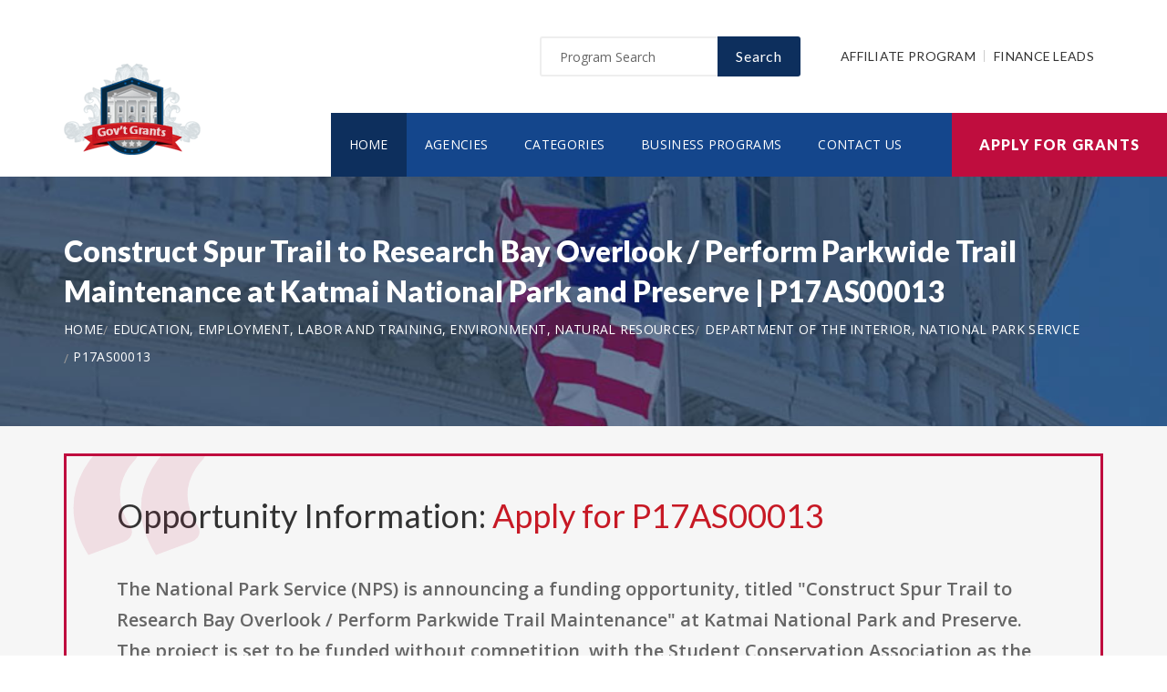

--- FILE ---
content_type: text/html; charset=UTF-8
request_url: https://www.ohiogovernmentgrants.org/opportunity/construct-spur-trail-to-research-bay-overlook-perform-parkwide-trail-maintenance-at-katmai-national-park-and-preserve/39707
body_size: 7452
content:
<!doctype html>
<html lang="en">

<head>

  <!-- Google Web Fonts
  ================================================== -->

  <link href="https://fonts.googleapis.com/css?family=Open+Sans:300,400,600,700,800%7CLato:300,400,700,900" rel="stylesheet">

  <!-- Basic Page Needs
  ================================================== -->

  <base href="https://www.ohiogovernmentgrants.org/">
  <title>Construct Spur Trail to Research Bay Overlook / Perform Parkwide Trail Maintenance at Katmai National Park and Preserve | P17AS00013</title>
  
  <!--meta info-->
  <meta charset="utf-8">
  <meta name="author" content="www.ohiogovernmentgrants.org">
  <meta name="keywords" content="">
  <meta name="description" content="Learn and Apply for Government Funding Opportunity: Construct Spur Trail to Research Bay Overlook / Perform Parkwide Trail Maintenance at Katmai National Park and Preserve">
  <link rel="canonical" href="https://www.ohiogovernmentgrants.org/opportunity/construct-spur-trail-to-research-bay-overlook-perform-parkwide-trail-maintenance-at-katmai-national-park-and-preserve/39707" />
  <!-- Mobile Specific Metas
  ================================================== -->
  <meta name="viewport" content="width=device-width, initial-scale=1.0, maximum-scale=1.0, user-scalable=no">

  <!-- Vendor CSS
  ============================================ -->
  
  <link rel="stylesheet" href="v2/font/linea-basic/styles.css">
  <link rel="stylesheet" href="v2/font/linea-ecommerce/styles.css">
  <link rel="stylesheet" href="v2/font/linea-arrows/styles.css">
  <link rel="stylesheet" href="v2/plugins/fancybox/jquery.fancybox.css">
  <link rel="stylesheet" href="v2/plugins/revolution/css/settings.css">
  <link rel="stylesheet" href="v2/plugins/revolution/css/layers.css">
  <link rel="stylesheet" href="v2/plugins/revolution/css/navigation.css">

  <!-- CSS theme files
  ============================================ -->
  <link rel="stylesheet" href="v2/css/bootstrap.min.css">
  <link rel="stylesheet" href="v2/css/fontello.css">
  <link rel="stylesheet" href="v2/css/owl.carousel.css">
  <link rel="stylesheet" href="v2/css/style.css">
  <link rel="stylesheet" href="v2/css/responsive.css">


    <meta property='og:title' content='Construct Spur Trail to Research Bay Overlook / Perform Parkwide Trail Maintenance at Katmai National Park and Preserve | P17AS00013'/>
    <meta property='og:type' content='article'/>
    <meta property='og:url' content='https://www.ohiogovernmentgrants.org/opportunity/construct-spur-trail-to-research-bay-overlook-perform-parkwide-trail-maintenance-at-katmai-national-park-and-preserve/39707'/>
    <meta property='og:image' content='https://www.ohiogovernmentgrants.org/images/logo_top.png'/>
    <meta property='og:site_name' content='OHIOGOVERNMENTGRANTS.ORG'/>
    <meta property='og:description' content='Learn and Apply for Government Funding Opportunity: Construct Spur Trail to Research Bay Overlook / Perform Parkwide Trail Maintenance at Katmai National Park and Preserve'/>
		
		<meta name='robots' content='index, follow'>
		
<link rel="shortcut icon" href="images/favicon.ico" type="image/x-icon">
<link rel="icon" href="images/favicon.ico" type="image/x-icon">

	<!--
<script async src="//pagead2.googlesyndication.com/pagead/js/adsbygoogle.js"></script>
<script>
  (adsbygoogle = window.adsbygoogle || []).push({
    google_ad_client: "ca-pub-7491980484785142",
    enable_page_level_ads: true
  });
</script>
-->

</head>

<body>
<script>
window.addEventListener('mouseover', initLandbot, { once: true });
window.addEventListener('touchstart', initLandbot, { once: true });
var myLandbot;
function initLandbot() {
  if (!myLandbot) {
    var s = document.createElement('script');s.type = 'text/javascript';s.async = true;
    s.addEventListener('load', function() {
      var myLandbot = new Landbot.Livechat({
        configUrl: 'https://chats.landbot.io/v3/H-1190840-SWBK33D9X6YW7FXH/index.json',
      });
    });
    s.src = 'https://cdn.landbot.io/landbot-3/landbot-3.0.0.js';
    var x = document.getElementsByTagName('script')[0];
    x.parentNode.insertBefore(s, x);
  }
}
</script>
<div id="fb-root"></div>
<script>(function(d, s, id) {
  var js, fjs = d.getElementsByTagName(s)[0];
  if (d.getElementById(id)) return;
  js = d.createElement(s); js.id = id;
  js.src = "//connect.facebook.net/en_US/all.js#xfbml=1&appId=138342592886256";
  fjs.parentNode.insertBefore(js, fjs);
}(document, 'script', 'facebook-jssdk'));</script>

  <div class="loader"></div>


  <!-- - - - - - - - - - - - - - Wrapper - - - - - - - - - - - - - - - - -->

  <div id="wrapper" class="wrapper-container">

    <!-- - - - - - - - - - - - - Mobile Menu - - - - - - - - - - - - - - -->

    <nav id="mobile-advanced" class="mobile-advanced"></nav>

    <!-- - - - - - - - - - - - - - Header - - - - - - - - - - - - - - - - -->

    <header id="header" class="sticky-header header-3">

      <!-- top-header -->

      <div class="top-header">

        <div class="container">
          
          <div class="row">
            
            <div class="col-lg-3">
              
              <!-- logo -->

              <div class="logo-wrap">

                <a href="https://www.ohiogovernmentgrants.org" class="logo"><img src="v2/images/logo_top.png" alt="Government Grants"></a>

              </div>

            </div>
            <div class="col-lg-9">

              <div class="page-options">
                
                <div class="join-us style-3">
                  
                  <div class="newslatter">
                    <form class="join-form" action='search' method='post'>
                      <button type="submit" class="btn btn-style-4 f-right">Search</button>
                      <div class="input-holder">
                        <input type="text" name="query" placeholder="Program Search" value="" onfocus="this.value = '';" onblur="if (this.value == '') {this.value = 'Funding Number Search';}">
                      </div>
                    </form>
                  </div>


                </div>

                <div class="lang-section">
                   <a href='https://www.usgrants.org/affiliate-program'>Affiliate Program</a>
                  <a href='https://www.usgrants.org/finance-leads.html'>Finance Leads</a>
                </div>
                

                
              </div>
              
              <!--main menu-->

              <div class="menu-holder">
                
                <div class="menu-wrap">

                  <div class="nav-item">
                    
                    <!-- - - - - - - - - - - - - - Navigation - - - - - - - - - - - - - - - - -->

                    <nav id="main-navigation" class="main-navigation">
                      <ul id="menu" class="clearfix">
                        <li class="current"><a href="https://www.ohiogovernmentgrants.org">Home</a></li>
                        <li class=""><a href="https://www.ohiogovernmentgrants.org/agency">Agencies</a></li>
                        <li class=""><a href="https://www.ohiogovernmentgrants.org/category">Categories</a></li>
                        <li class=""><a href="https://www.ohiogovernmentgrants.org/business">Business Programs</a></li>
                        <li class=""><a href="https://www.ohiogovernmentgrants.org/contact">Contact Us</a></li>
                      </ul>
                    </nav>

                    <!-- - - - - - - - - - - - - end Navigation - - - - - - - - - - - - - - - -->

                  </div>

                </div>

              </div>

            </div>

          </div>
        </div>


        <a href="https://www.ohiogovernmentgrants.org/apply" class="btn btn-style-6 btn-big">Apply for Grants</a>




      </div>
      
    </header>

    <!-- - - - - - - - - - - - - end Header - - - - - - - - - - - - - - - -->

    <div class="breadcrumbs-wrap" data-bg="v2/images/1920x200.jpg">

      <div class="container">
        
        <h1 class="page-title" style="font-size:2em;">Construct Spur Trail to Research Bay Overlook / Perform Parkwide Trail Maintenance at Katmai National Park and Preserve | P17AS00013</h1>

    <!-- - - - - - - - - - - - - - Breadcrumbs - - - - - - - - - - - - - - - - -->



        <ul class="breadcrumbs">
<li><a href='https://www.ohiogovernmentgrants.org' style='color:#ffffff;'>Home</a></li><li><a href='https://www.ohiogovernmentgrants.org/category/education-employment-labor-and-training-environment-natural-resources' style='color:#ffffff;'>Education, Employment, Labor and Training, Environment, Natural Resources</a></li><li><a href='https://www.ohiogovernmentgrants.org/agency/department-of-the-interior-national-park-service' style='color:#ffffff;'>Department of the Interior, National Park Service</a></li><li><a href='https://www.ohiogovernmentgrants.org/opportunity/construct-spur-trail-to-research-bay-overlook-perform-parkwide-trail-maintenance-at-katmai-national-park-and-preserve/39707' style='color:#ffffff;'>P17AS00013</a></li>        </ul>

    <!-- - - - - - - - - - - - - end Breadcrumbs - - - - - - - - - - - - - - - -->

      </div>

    </div>

    <!-- - - - - - - - - - - - - - Content - - - - - - - - - - - - - - - - -->

    <div id="content">
      
      <div class="page-section-bg type2" style="padding-top:30px;">
        
        <div class="container">
          
          <div class="">



<div class='blockquote-holder with-bg style-2'>
                <blockquote>

<h3 class='section-title'>Opportunity Information: <a href='apply' style='color:#c71925;'>Apply for P17AS00013</a></h3>

		<p>The National Park Service (NPS) is announcing a funding opportunity, titled "Construct Spur Trail to Research Bay Overlook / Perform Parkwide Trail Maintenance" at Katmai National Park and Preserve. The project is set to be funded without competition, with the Student Conservation Association as the recipient, and a total anticipated award amount of $47,147.49.<br><br>The project involves constructing a 600-foot accessible spur trail from a bus pullout to the Research Bay Overlook, improving existing trail sections to meet ADA standards. In addition to this, there will be maintenance and repairs on three other park trails, including brushing, drainage improvements, and structural repairs to enhance overall visitor access and safety.<br><br>The proposed work aims to create a wheelchair-accessible trail, performing necessary adaptations to trail grades, width, and surfaces. Additionally, maintenance efforts will include addressing overgrown vegetation and installing drainage systems to prevent erosion.<br><br>The justification for not seeking competition for this grant is based on the unique capabilities of the Student Conservation Association, along with existing agreements that preempt full competition.<br><br>Overall, this initiative emphasizes improving park accessibility, enhancing visitor experience, and supporting youth involvement in conservation efforts.</p>

<ul class='custom-list type-2'>
<li>The <a href='https://www.ohiogovernmentgrants.org/agency/department-of-the-interior-national-park-service' style='color:#c71925;'><b>Department of the Interior, National Park Service</b></a> in the education, employment, labor and training, environment, natural resources sector is offering a public funding opportunity titled "<b>Construct Spur Trail to Research Bay Overlook / Perform Parkwide Trail Maintenance at Katmai National Park and Preserve</b>" and is now available to receive applicants.</li><li>Interested and eligible applicants and submit their applications by referencing the CFDA number(s): <b>15.931</b>.</li><li>This funding opportunity was created on Nov 04, 2016.</li><li>Applicants must submit their applications by Nov 15, 2016 Applications will only be allowed from the Student Conservation Association.. (Agency may still review applications by suitable applicants for the remaining/unused allocated funding in 2026.)</li><li>Each selected applicant is eligible to receive up to $50,000.00 in funding.</li><li>The number of recipients for this funding is limited to 1 candidate(s).</li><li>Eligible applicants include: Nonprofits having a 501(c)(3) status with the IRS, other than institutions of higher education.</li></ul>

<a href='apply' class='btn btn-style-3'>Apply for P17AS00013</a>
<p class='text-size-big' style='width:100%;padding-top:20px;'>[Watch] Creating a grant proposal using the step-by-step wizard inside the applicant portal:</p>
<video controls style='width:100%;max-width:800px;margin-top:20px;'>
<source src='https://www.usgrants.org/videos/106. Opportunity Application.mp4?t=20221030' type='video/mp4'>
Your browser does not support the video tag.
</video>
		</blockquote>
</div>

Browse more opportunities from the same agency: <a href='https://www.ohiogovernmentgrants.org/agency/department-of-the-interior-national-park-service' style='color:#c71925;'>Department of the Interior, National Park Service</a><br><br>Browse more opportunities from the same category: <a href='https://www.ohiogovernmentgrants.org/category/education-employment-labor-and-training-environment-natural-resources' style='color:#c71925;'>Education, Employment, Labor and Training, Environment, Natural Resources</a><br><br>Next opportunity: <a href='https://www.ohiogovernmentgrants.org/opportunity/child-health-research-career-development-award-chrcda-program-k12/39807' style='color:#c71925;'>Child Health Research Career Development Award (CHRCDA) Program (K12)</a><br><br>Previous opportunity: <a href='https://www.ohiogovernmentgrants.org/opportunity/fy-2017-american-schools-and-hospitals-abroad-asha-program-request-for-comments/39670' style='color:#c71925;'>FY 2017 American Schools and Hospitals Abroad (ASHA) Program (Request for Comments)</a><br><br>
<h3 class='section-title'>Applicant Portal:</h3>


<p class='text-size-big'>Are you interested in learning about about how to apply for this government funding opportunity? You can create a free applicant account and receive instant access to our applicant portal that many business owners like you have benefited from.</p>

<a href='apply' class='btn btn-style-3'>Apply for P17AS00013</a>
<p>&nbsp;</p>

	
<h3 class='section-title'>Applicants also applied for:</h3>
<p class='text-size-big'>Applicants who have applied for this opportunity (P17AS00013) also looked into and applied for these:</p>
		<div class='table-type-1 style-2'><table>
<tr>
<th>Funding Opportunity</th>

</tr>
		
<tr>
<td><b>THIS IS NOT A REQUEST FOR APPLICATIONS-Interpretative Youth Interns – HOME- THIS IS NOT A REQUEST FOR APPLICATIONS</b> <a href='apply' style='color:#c71925;'>Apply for NPS NOIP17AC00123</a><br><br>
Funding Number: NPS NOIP17AC00123
<br>Agency: Department of the Interior, National Park Service <br>Category: Education, Employment, Labor and Training, Environment, Natural Resources
<br>Funding Amount: $52,000</td>
</tr>
			
<tr>
<td><b>Career Discovery Internship Program</b> <a href='apply' style='color:#c71925;'>Apply for F17AS00136</a><br><br>
Funding Number: F17AS00136
<br>Agency: Department of the Interior, Fish and Wildlife Service <br>Category: Education, Employment, Labor and Training, Environment, Natural Resources
<br>Funding Amount: $280,000</td>
</tr>
			
<tr>
<td><b>THIS IS NOT A REQUEST FOR APPLICATION-Youth Summer Conservation Crew for Habitat Restoration at CUVA- THIS IS NOT A REQUEST FOR APPLICATIONS</b> <a href='apply' style='color:#c71925;'>Apply for NPS NOIP17AC00178</a><br><br>
Funding Number: NPS NOIP17AC00178
<br>Agency: Department of the Interior, National Park Service <br>Category: Education, Employment, Labor and Training, Environment, Natural Resources
<br>Funding Amount: $26,500</td>
</tr>
			
<tr>
<td><b>THIS IS NOT A REQUEST FOR APPLICATIONS- Summer Youth Team- Wetland Restoration- INDU- THIS IS NOT A REQUEST FOR APPLICATIONS</b> <a href='apply' style='color:#c71925;'>Apply for NPS NOIP17AC00176</a><br><br>
Funding Number: NPS NOIP17AC00176
<br>Agency: Department of the Interior, National Park Service <br>Category: Education, Employment, Labor and Training, Environment, Natural Resources
<br>Funding Amount: $130,000</td>
</tr>
			
<tr>
<td><b>THIS IS NOT A REQUEST FOR APPLICATIONS-Park Restoration and Resource Education- INDU- THIS IS NOT A REQUEST FOR APPLICATIONS</b> <a href='apply' style='color:#c71925;'>Apply for NPS NOIP17AC00364</a><br><br>
Funding Number: NPS NOIP17AC00364
<br>Agency: Department of the Interior, National Park Service <br>Category: Education, Employment, Labor and Training, Environment, Natural Resources
<br>Funding Amount: $200,000</td>
</tr>
			
<tr>
<td><b>NOT A REQUEST FOR APPLICATIONS- Repair Twelve Mile Beach to Log Slide Trail- PIRO- THIS IS NOT A REQUEST FOR APPLICATIONS</b> <a href='apply' style='color:#c71925;'>Apply for NPS NOIP17AC00268</a><br><br>
Funding Number: NPS NOIP17AC00268
<br>Agency: Department of the Interior, National Park Service <br>Category: Education, Employment, Labor and Training, Environment, Natural Resources
<br>Funding Amount: $31,000</td>
</tr>
			
<tr>
<td><b>Teaching Traditional Building/Landscape Skills Training Project- SLBE</b> <a href='apply' style='color:#c71925;'>Apply for NPS NOIP16AC00553</a><br><br>
Funding Number: NPS NOIP16AC00553
<br>Agency: Department of the Interior, National Park Service <br>Category: Education, Employment, Labor and Training, Environment, Natural Resources
<br>Funding Amount: $110,000</td>
</tr>
			
<tr>
<td><b>Dragonfly-Mercury Monitoring- GLKN</b> <a href='apply' style='color:#c71925;'>Apply for NPS NOIP15AC00262</a><br><br>
Funding Number: NPS NOIP15AC00262
<br>Agency: Department of the Interior, National Park Service <br>Category: Education, Employment, Labor and Training, Environment, Natural Resources
<br>Funding Amount: $38,732</td>
</tr>
			
<tr>
<td><b>PLC: Kab-Ash Trail Maintenance- VOYA</b> <a href='apply' style='color:#c71925;'>Apply for NPS NOIP18AC00195</a><br><br>
Funding Number: NPS NOIP18AC00195
<br>Agency: Department of the Interior, National Park Service <br>Category: Education, Employment, Labor and Training, Environment, Natural Resources
<br>Funding Amount: $76,402</td>
</tr>
			
<tr>
<td><b>Natural and Cultural Preservation and Bat Monitoring Interns- FOLS</b> <a href='apply' style='color:#c71925;'>Apply for NPS NOIP18AC00329</a><br><br>
Funding Number: NPS NOIP18AC00329
<br>Agency: Department of the Interior, National Park Service <br>Category: Education, Employment, Labor and Training, Environment, Natural Resources
<br>Funding Amount: $79,200</td>
</tr>
			
<tr>
<td><b>GL-EPMT Young Adult Exotic Plant Interns</b> <a href='apply' style='color:#c71925;'>Apply for NPS NOIP17AC00391</a><br><br>
Funding Number: NPS NOIP17AC00391
<br>Agency: National Park Service <br>Category: Education, Employment, Labor and Training, Environment, Natural Resources
<br>Funding Amount: $500,000</td>
</tr>
			</table></div>
<p>&nbsp;</p>
<h3 class='section-title'>Grant application guides and resources</h3>

<p class='text-size-big'>It is always free to apply for government grants. However the process may be very complex depending on the funding opportunity you are applying for. Let us help you!</p>

<a href="apply" class="btn btn-style-3">Apply for Grants</a>



<p>&nbsp;</p>

<div class='blockquote-holder style-2'>
<blockquote>
<h3 class='section-title'>Inside Our Applicants Portal</h3>
<ul class='custom-list type-2'>
<li><b>Grants Repository</b> - Access current and historic funding opportunities with ease. Thousands of funding opportunities are published every week. We can help you sort through the database and find the eligible ones to apply for.</li>
<li><b>Applicant Video Guides</b> - The grant application process can be challenging to follow. We can help you with intuitive video guides to speed up the process and eliminate errors in submissions.</li>
<li><b>Grant Proposal Wizard</b> - We have developed a network of private funding organizations and investors across the United States. We can reach out and submit your proposal to these contacts to maximize your chances of getting the funding you need.</li>
</ul>
<a href='apply' class='btn btn-style-3'>Access Applicants Portal</a>
</blockquote>
</div>

<p>&nbsp;</p>

<h3 class='section-title'>Premium leads for funding administrators, grant writers, and loan issuers</h3>

<p class='text-size-big'>Thousands of people visit our website for their funding needs every day. When a user creates a grant proposal and files for submission, we pass the information on to funding administrators, grant writers, and government loan issuers.</p>

<p class='text-size-big'>If you manage government grant programs, provide grant writing services, or issue personal or government loans, we can help you reach your audience.</p>

<a href='https://www.usgrants.org/finance-leads.html' class='btn btn-style-3'>Learn More</a>

<p>&nbsp;</p>
	
<p>&nbsp;</p>


<h3 class='section-title'>Request more information:</h3>
<p class='text-size-big'>Would you like to learn more about this funding opportunity, similar opportunities to "<b>P17AS00013</b>", eligibility, application service, and/or application tips? Submit an inquiry below:</p>
<p class='text-size-big'>Don't forget to <a href='https://www.usgrants.org/alerts/'><b>subscribe to our grant alerts</b></a> mailing list to receive weekly alerts on new and updated grant funding opportunities like this one in your email.</p>
<div class='join-us style-4'>
<form method='post' action='contact' class='join-form'>
<input type='hidden' name='type' value='funding-inquiry'>
<input type='hidden' name='title' value='Construct Spur Trail to Research Bay Overlook / Perform Parkwide Trail Maintenance at Katmai National Park and Preserve'>
<input type='hidden' name='funding-number' value='P17AS00013'>
			 <div class='register-top-grid'>

				 <div>
					<label>First Name</label>
					<input type='text' name='first_name'> 
				 </div>
				 <div>
					<label>Last Name</label>
					<input type='text' name='last_name'> 
				 </div>
				 <div>
					 <label>Email Address</label>
					 <input type='text' name='email'> 
				 </div>
				 <div>
					 <label>Phone Number</label>
					 <input type='text' name='phone'> 
				 </div>

			 </div>
<button type='submit' class='btn btn-style-4'>Request for More Information</button>

</form>
</div>
	


<p>&nbsp;</p>
<h3 class="section-title">Ask a Question:</h3>
<div class="fb-comments" data-href="https://www.ohiogovernmentgrants.org/opportunity/construct-spur-trail-to-research-bay-overlook-perform-parkwide-trail-maintenance-at-katmai-national-park-and-preserve/39707" data-width="100%" data-num-posts="25" data-order-by="reverse_time"></div>

          </div>

        </div>

      </div>


    </div>

    <!-- - - - - - - - - - - - - end Content - - - - - - - - - - - - - - - -->

    <!-- - - - - - - - - - - - - - Footer - - - - - - - - - - - - - - - - -->

    <footer id="footer" class="footer-3">

      <div class="call-out join-us type2">
        
        <div class="container">

          <div class="row flex-row">
            <div class="col-md-6">
              
              <div class="bg-col-3">
                <div class="widget-events">
                  
                  <h5 class="event-title">Latest Grant Postings</h5>


                  <div class='event-item'>

                    <div class='event-info'>
                      <h6 class='event-link'><a href='https://www.ohiogovernmentgrants.org/opportunity/indian-highway-safety-occupant-protection-grant/96534'>Indian Highway Safety Occupant Protection Grant</a></h6>
                      <div class='event-info-item'>BIA IHSP 2026 003</div>
                    </div>
                  </div>

			
                  <div class='event-item'>

                    <div class='event-info'>
                      <h6 class='event-link'><a href='https://www.ohiogovernmentgrants.org/opportunity/bja-fy25-bodyworn-camera-policy-and-implementation-program-to-support-law-enforcement-agencies/95444'>BJA FY25 Body-Worn Camera Policy and Implementation Program to Support Law Enforcement Agencies</a></h6>
                      <div class='event-info-item'>O BJA 2025 172461</div>
                    </div>
                  </div>

			
                  <div class='event-item'>

                    <div class='event-info'>
                      <h6 class='event-link'><a href='https://www.ohiogovernmentgrants.org/opportunity/us-embassy-honduras-pds-fy25-annual-program-statement/92881'>U.S. Embassy Honduras PDS / FY25 Annual Program Statement</a></h6>
                      <div class='event-info-item'>PDS HONDURAS FY25 01</div>
                    </div>
                  </div>

			


                  <a href="agency" class="info-btn">Browse Funding Agencies</a> &middot; 
                  <a href="category" class="info-btn">Browse Funding Categories</a>
                </div>
              </div>

            </div>
            <div class="col-md-6">

              <div class="row flex-row">
                <div class="col-sm-12">
                  
                  <div class="bg-col-4">
                    <h5>Weekly Grant Alerts</h5>
                    <p>Stay up to date via email on new and updated funding opportunities</p>
                      <a href='https://www.usgrants.org/alerts'><button class="btn btn-style-6 btn-big f-right" data-type="submit">Subscribe to Grant Alerts</button></a>
                  </div>

                </div>
                <div class="col-sm-12">
                  
                  <div class="bg-col-5">
                    <h5>Stay <br> Connected</h5>
                    <ul class="social-icons">

                      <li><a><i class="icon-facebook"></i></a></li>
                      <li><a><i class="icon-twitter"></i></a></li>
                      <li><a><i class="icon-instagram-5"></i></a></li>
                      <li><a><i class="icon-youtube-play"></i></a></li>
                      <li><a><i class="icon-flickr"></i></a></li>

                    </ul>
                  </div>

                </div>
              </div>

            </div>
          </div>

        </div>

      </div>

      <div class="main-footer">
        
        <div class="container">
        
          <div class="row">
             <div class="col-sm-6 col-xs-6">
              


              <div class="widget align-center">
                
                <div class="copyright">
                  
                  <div class="paid-by">About Our Website</div>
                  <p>Our website is an established government funding resource portal focused on providing legitimate information, resource, and help on government grants and federal funding. From year 2000 to date, We have become one of the largest and legitimate go-to resources for information on government grants.</p>

                </div>

              </div>

            </div>
            <div class="col-sm-6 col-xs-6">
              
              <div class="widget align-right">
                
                <div class="content-element3">

<a href="apply" class="btn btn-style-6 btn-big">Apply for Grants</a>




                </div>
                <p>Copyright &copy; 2000-2026 <a href='https://www.ohiogovernmentgrants.org'>www.ohiogovernmentgrants.org</a><br>This website is owned and operated by a private organization and is not affiliated with the United States government.</p>
                <a href="contact" class="link-text">Contact Us</a>

              </div>

            </div>
          </div>

        </div>
        
      </div>

    </footer>

    <!-- - - - - - - - - - - - - end Footer - - - - - - - - - - - - - - - -->

  </div>

  <!-- - - - - - - - - - - - end Wrapper - - - - - - - - - - - - - - -->

  <!-- JS Libs & Plugins
  ============================================ -->
  <script src="v2/js/libs/jquery.modernizr.js"></script>
  <script src="v2/js/libs/jquery-2.2.4.min.js"></script>
  <script src="v2/js/libs/jquery-ui.min.js"></script>
  <script src="v2/js/libs/retina.min.js"></script>
  <script src="v2/plugins/jquery.queryloader2.min.js"></script>
  <script src="v2/plugins/bootstrap.js"></script>


  <!-- JS theme files
  ============================================ -->
  <script src="v2/js/plugins.js"></script>
  <script src="v2/js/script.js"></script>
  
</body>
</html>

